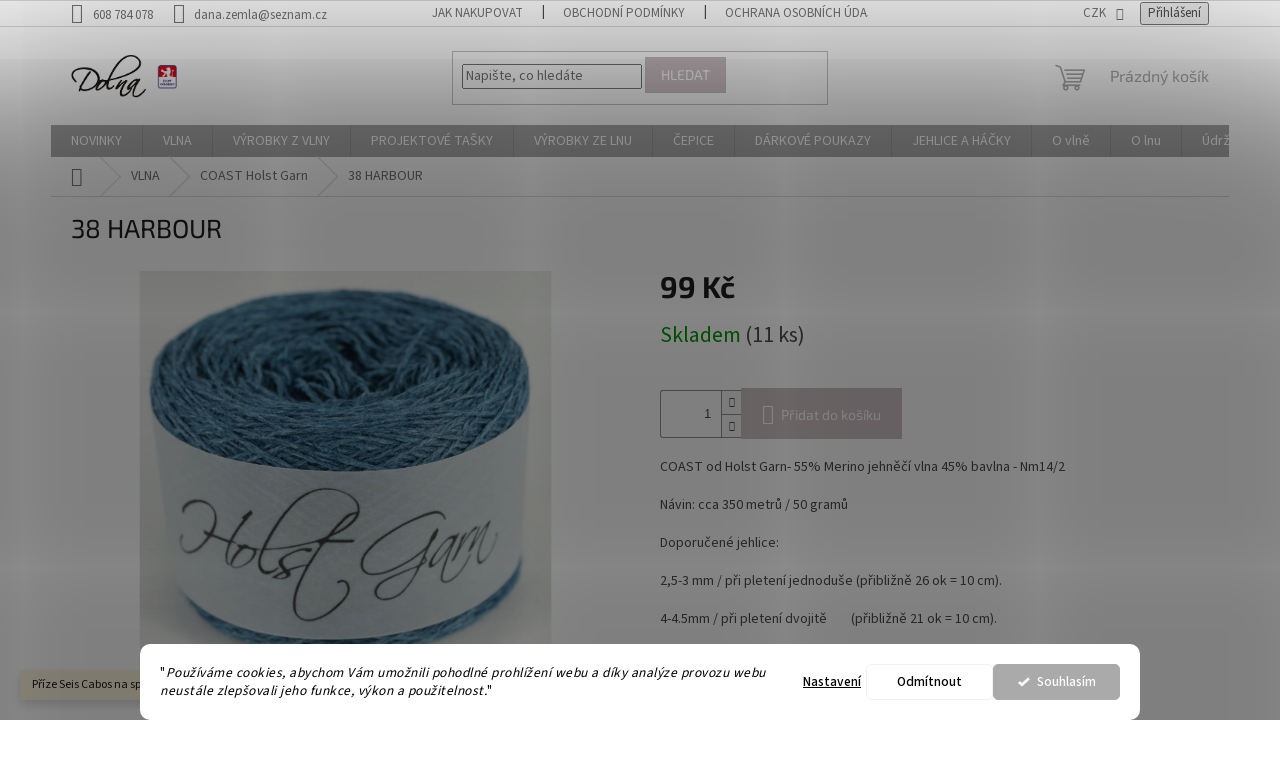

--- FILE ---
content_type: text/html; charset=utf-8
request_url: https://www.dolna.cz/coast-holst-garn/38-harbour/
body_size: 26166
content:
<!doctype html><html lang="cs" dir="ltr" class="header-background-light external-fonts-loaded"><head><meta charset="utf-8" /><meta name="viewport" content="width=device-width,initial-scale=1" /><title>38 HARBOUR - Dolna</title><link rel="preconnect" href="https://cdn.myshoptet.com" /><link rel="dns-prefetch" href="https://cdn.myshoptet.com" /><link rel="preload" href="https://cdn.myshoptet.com/prj/dist/master/cms/libs/jquery/jquery-1.11.3.min.js" as="script" /><link href="https://cdn.myshoptet.com/prj/dist/master/cms/templates/frontend_templates/shared/css/font-face/source-sans-3.css" rel="stylesheet"><link href="https://cdn.myshoptet.com/prj/dist/master/cms/templates/frontend_templates/shared/css/font-face/exo-2.css" rel="stylesheet"><link href="https://cdn.myshoptet.com/prj/dist/master/shop/dist/font-shoptet-11.css.62c94c7785ff2cea73b2.css" rel="stylesheet"><script>
dataLayer = [];
dataLayer.push({'shoptet' : {
    "pageId": 679,
    "pageType": "productDetail",
    "currency": "CZK",
    "currencyInfo": {
        "decimalSeparator": ",",
        "exchangeRate": 1,
        "priceDecimalPlaces": 2,
        "symbol": "K\u010d",
        "symbolLeft": 0,
        "thousandSeparator": " "
    },
    "language": "cs",
    "projectId": 207742,
    "product": {
        "id": 1052,
        "guid": "8c2bdaec-3f9c-11e9-a065-0cc47a6c92bc",
        "hasVariants": false,
        "codes": [
            {
                "code": 975,
                "quantity": "11",
                "stocks": [
                    {
                        "id": "ext",
                        "quantity": "11"
                    }
                ]
            }
        ],
        "code": "975",
        "name": "38 HARBOUR",
        "appendix": "",
        "weight": 0.050000000000000003,
        "currentCategory": "VLNA  - P\u0159\u00edze Seis Cabos na spole\u010dn\u00fd KAL s firmou Malabrigo skladem | COAST Holst Garn",
        "currentCategoryGuid": "1b02cb8e-d7b5-11e0-9a5c-feab5ed617ed",
        "defaultCategory": "VLNA  - P\u0159\u00edze Seis Cabos na spole\u010dn\u00fd KAL s firmou Malabrigo skladem | COAST Holst Garn",
        "defaultCategoryGuid": "1b02cb8e-d7b5-11e0-9a5c-feab5ed617ed",
        "currency": "CZK",
        "priceWithVat": 99
    },
    "stocks": [
        {
            "id": "ext",
            "title": "Sklad",
            "isDeliveryPoint": 0,
            "visibleOnEshop": 1
        }
    ],
    "cartInfo": {
        "id": null,
        "freeShipping": false,
        "freeShippingFrom": null,
        "leftToFreeGift": {
            "formattedPrice": "0 K\u010d",
            "priceLeft": 0
        },
        "freeGift": false,
        "leftToFreeShipping": {
            "priceLeft": null,
            "dependOnRegion": null,
            "formattedPrice": null
        },
        "discountCoupon": [],
        "getNoBillingShippingPrice": {
            "withoutVat": 0,
            "vat": 0,
            "withVat": 0
        },
        "cartItems": [],
        "taxMode": "ORDINARY"
    },
    "cart": [],
    "customer": {
        "priceRatio": 1,
        "priceListId": 1,
        "groupId": null,
        "registered": false,
        "mainAccount": false
    }
}});
dataLayer.push({'cookie_consent' : {
    "marketing": "denied",
    "analytics": "denied"
}});
document.addEventListener('DOMContentLoaded', function() {
    shoptet.consent.onAccept(function(agreements) {
        if (agreements.length == 0) {
            return;
        }
        dataLayer.push({
            'cookie_consent' : {
                'marketing' : (agreements.includes(shoptet.config.cookiesConsentOptPersonalisation)
                    ? 'granted' : 'denied'),
                'analytics': (agreements.includes(shoptet.config.cookiesConsentOptAnalytics)
                    ? 'granted' : 'denied')
            },
            'event': 'cookie_consent'
        });
    });
});
</script>
<meta property="og:type" content="website"><meta property="og:site_name" content="dolna.cz"><meta property="og:url" content="https://www.dolna.cz/coast-holst-garn/38-harbour/"><meta property="og:title" content="38 HARBOUR - Dolna"><meta name="author" content="Dolna"><meta name="web_author" content="Shoptet.cz"><meta name="dcterms.rightsHolder" content="www.dolna.cz"><meta name="robots" content="index,follow"><meta property="og:image" content="https://cdn.myshoptet.com/usr/www.dolna.cz/user/shop/big/1052_38-harbour.jpg?65d8d50a"><meta property="og:description" content="38 HARBOUR. COAST od Holst Garn- 55% Merino jehněčí vlna 45% bavlna - Nm14/2
Návin: cca 350 metrů / 50 gramů
Doporučené jehlice:
2,5-3 mm / při pletení jednoduše (přibližně 26 ok = 10 cm).
4-4.5mm / při pletení dvojitě        (přibližně 21 ok = 10 cm)."><meta name="description" content="38 HARBOUR. COAST od Holst Garn- 55% Merino jehněčí vlna 45% bavlna - Nm14/2
Návin: cca 350 metrů / 50 gramů
Doporučené jehlice:
2,5-3 mm / při pletení jednoduše (přibližně 26 ok = 10 cm).
4-4.5mm / při pletení dvojitě        (přibližně 21 ok = 10 cm)."><meta property="product:price:amount" content="99"><meta property="product:price:currency" content="CZK"><style>:root {--color-primary: #aaaaaa;--color-primary-h: 0;--color-primary-s: 0%;--color-primary-l: 67%;--color-primary-hover: #a78694;--color-primary-hover-h: 335;--color-primary-hover-s: 16%;--color-primary-hover-l: 59%;--color-secondary: #cdc1c4;--color-secondary-h: 345;--color-secondary-s: 11%;--color-secondary-l: 78%;--color-secondary-hover: #c0c0c0;--color-secondary-hover-h: 0;--color-secondary-hover-s: 0%;--color-secondary-hover-l: 75%;--color-tertiary: #cdc1c4;--color-tertiary-h: 345;--color-tertiary-s: 11%;--color-tertiary-l: 78%;--color-tertiary-hover: #c0c0c0;--color-tertiary-hover-h: 0;--color-tertiary-hover-s: 0%;--color-tertiary-hover-l: 75%;--color-header-background: #ffffff;--template-font: "Source Sans 3";--template-headings-font: "Exo 2";--header-background-url: url("[data-uri]");--cookies-notice-background: #F8FAFB;--cookies-notice-color: #252525;--cookies-notice-button-hover: #27263f;--cookies-notice-link-hover: #3b3a5f;--templates-update-management-preview-mode-content: "Náhled aktualizací šablony je aktivní pro váš prohlížeč."}</style>
    
    <link href="https://cdn.myshoptet.com/prj/dist/master/shop/dist/main-11.less.5a24dcbbdabfd189c152.css" rel="stylesheet" />
                <link href="https://cdn.myshoptet.com/prj/dist/master/shop/dist/mobile-header-v1-11.less.1ee105d41b5f713c21aa.css" rel="stylesheet" />
    
    <script>var shoptet = shoptet || {};</script>
    <script src="https://cdn.myshoptet.com/prj/dist/master/shop/dist/main-3g-header.js.05f199e7fd2450312de2.js"></script>
<!-- User include --><!-- api 1280(896) html code header -->
<link rel="stylesheet" href="https://cdn.myshoptet.com/usr/shoptet.tomashlad.eu/user/documents/extras/cookies-addon/screen.min.css?v006">
<script>
    var shoptetakCookiesSettings={"useRoundingCorners":true,"cookiesImgPopup":false,"cookiesSize":"thin","cookiesOrientation":"horizontal","cookiesImg":"","buttonBg":true,"showPopup":false};

    var body=document.getElementsByTagName("body")[0];

    const rootElement = document.documentElement;

    rootElement.classList.add("st-cookies-v2");

    if (shoptetakCookiesSettings.useRoundingCorners) {
        rootElement.classList.add("st-cookies-corners");
    }
    if (shoptetakCookiesSettings.cookiesImgPopup) {
        rootElement.classList.add("st-cookies-popup-img");
    }
    if (shoptetakCookiesSettings.cookiesImg) {
        rootElement.classList.add("st-cookies-img");
    }
    if (shoptetakCookiesSettings.buttonBg) {
        rootElement.classList.add("st-cookies-btn");
    }
    if (shoptetakCookiesSettings.cookiesSize) {
        if (shoptetakCookiesSettings.cookiesSize === 'thin') {
            rootElement.classList.add("st-cookies-thin");
        }
        if (shoptetakCookiesSettings.cookiesSize === 'middle') {
            rootElement.classList.add("st-cookies-middle");
        }
        if (shoptetakCookiesSettings.cookiesSize === 'large') {
            rootElement.classList.add("st-cookies-large");
        }
    }
    if (shoptetakCookiesSettings.cookiesOrientation) {
        if (shoptetakCookiesSettings.cookiesOrientation === 'vertical') {
            rootElement.classList.add("st-cookies-vertical");
        }
    }
</script>

<!-- service 1280(896) html code header -->
<style>
.st-cookies-v2.st-cookies-btn .shoptak-carbon .siteCookies .siteCookies__form .siteCookies__buttonWrap button[value=all] {
margin-left: 10px;
}
@media (max-width: 768px) {
.st-cookies-v2.st-cookies-btn .shoptak-carbon .siteCookies .siteCookies__form .siteCookies__buttonWrap button[value=all] {
margin-left: 0px;
}
.st-cookies-v2 .shoptak-carbon .siteCookies.siteCookies--dark .siteCookies__form .siteCookies__buttonWrap button[value=reject] {
margin: 0 10px;
}
}
@media only screen and (max-width: 768px) {
 .st-cookies-v2 .siteCookies .siteCookies__form .siteCookies__buttonWrap .js-cookies-settings[value=all], .st-cookies-v2 .siteCookies .siteCookies__form .siteCookies__buttonWrap button[value=all] {   
  margin: 0 auto 10px auto;
 }
 .st-cookies-v2 .siteCookies.siteCookies--center {
  bottom: unset;
  top: 50%;
  transform: translate(-50%, -50%);
  width: 90%;
 }
}
</style>
<!-- service 417(71) html code header -->
<style>
@media screen and (max-width: 767px) {
body.sticky-mobile:not(.paxio-merkur):not(.venus) .dropdown {display: none !important;}
body.sticky-mobile:not(.paxio-merkur):not(.venus) .languagesMenu{right: 98px; position: absolute;}
body.sticky-mobile:not(.paxio-merkur):not(.venus) .languagesMenu .caret{display: none !important;}
body.sticky-mobile:not(.paxio-merkur):not(.venus) .languagesMenu.open .languagesMenu__content {display: block;right: 0;left: auto;}
.template-12 #header .site-name {max-width: 40% !important;}
}
@media screen and (-ms-high-contrast: active), (-ms-high-contrast: none) {
.template-12 #header {position: fixed; width: 100%;}
.template-12 #content-wrapper.content-wrapper{padding-top: 80px;}
}
.sticky-mobile #header-image{display: none;}
@media screen and (max-width: 640px) {
.template-04.sticky-mobile #header-cart{position: fixed;top: 3px;right: 92px;}
.template-04.sticky-mobile #header-cart::before {font-size: 32px;}
.template-04.sticky-mobile #header-cart strong{display: none;}
}
@media screen and (min-width: 641px) {
.dklabGarnet #main-wrapper {overflow: visible !important;}
}
.dklabGarnet.sticky-mobile #logo img {top: 0 !important;}
@media screen and (min-width: 768px){
.top-navigation-bar .site-name {display: none;}
}
/*NOVÁ VERZE MOBILNÍ HLAVIČKY*/
@media screen and (max-width: 767px){
.scrolled-down body:not(.ordering-process):not(.search-window-visible) .top-navigation-bar {transform: none !important;}
.scrolled-down body:not(.ordering-process):not(.search-window-visible) #header .site-name {transform: none !important;}
.scrolled-down body:not(.ordering-process):not(.search-window-visible) #header .cart-count {transform: none !important;}
.scrolled-down #header {transform: none !important;}

body.template-11.mobile-header-version-1:not(.paxio-merkur):not(.venus) .top-navigation-bar .site-name{display: none !important;}
body.template-11.mobile-header-version-1:not(.paxio-merkur):not(.venus) #header .cart-count {top: -39px !important;position: absolute !important;}
.template-11.sticky-mobile.mobile-header-version-1 .responsive-tools > a[data-target="search"] {visibility: visible;}
.template-12.mobile-header-version-1 #header{position: fixed !important;}
.template-09.mobile-header-version-1.sticky-mobile .top-nav .subnav-left {visibility: visible;}
}

/*Disco*/
@media screen and (min-width: 768px){
.template-13:not(.jupiter) #header, .template-14 #header{position: sticky;top: 0;z-index: 8;}
.template-14.search-window-visible #header{z-index: 9999;}
body.navigation-hovered::before {z-index: 7;}
/*
.template-13 .top-navigation-bar{z-index: 10000;}
.template-13 .popup-widget {z-index: 10001;}
*/
.scrolled .template-13 #header, .scrolled .template-14 #header{box-shadow: 0 2px 10px rgba(0,0,0,0.1);}
.search-focused::before{z-index: 8;}
.top-navigation-bar{z-index: 9;position: relative;}
.paxio-merkur.top-navigation-menu-visible #header .search-form .form-control {z-index: 1;}
.paxio-merkur.top-navigation-menu-visible .search-form::before {z-index: 1;}
.scrolled .popup-widget.cart-widget {position: fixed;top: 68px !important;}

/* MERKUR */
.paxio-merkur.sticky-mobile.template-11 #oblibeneBtn{line-height: 70px !important;}
}


/* VENUS */
@media screen and (min-width: 768px){
.venus.sticky-mobile:not(.ordering-process) #header {position: fixed !important;width: 100%;transform: none !important;translate: none !important;box-shadow: 0 2px 10px rgba(0,0,0,0.1);visibility: visible !important;opacity: 1 !important;}
.venus.sticky-mobile:not(.ordering-process) .overall-wrapper{padding-top: 160px;}
.venus.sticky-mobile.type-index:not(.ordering-process) .overall-wrapper{padding-top: 85px;}
.venus.sticky-mobile:not(.ordering-process) #content-wrapper.content-wrapper {padding-top: 0 !important;}
}
@media screen and (max-width: 767px){
.template-14 .top-navigation-bar > .site-name{display: none !important;}
.template-14 #header .header-top .header-top-wrapper .site-name{margin: 0;}
}
/* JUPITER */
@media screen and (max-width: 767px){
.scrolled-down body.jupiter:not(.ordering-process):not(.search-window-visible) #header .site-name {-webkit-transform: translateX(-50%) !important;transform: translateX(-50%) !important;}
}
@media screen and (min-width: 768px){
.jupiter.sticky-header #header::after{display: none;}
.jupiter.sticky-header #header{position: fixed; top: 0; width: 100%;z-index: 99;}
.jupiter.sticky-header.ordering-process #header{position: relative;}
.jupiter.sticky-header .overall-wrapper{padding-top: 182px;}
.jupiter.sticky-header.ordering-process .overall-wrapper{padding-top: 0;}
.jupiter.sticky-header #header .header-top {height: 80px;}
}
</style>
<!-- project html code header -->
<script src="https://app.zaslat.cz/map/shoptet.js"></script>
<meta name="p:domain_verify" content="97d76515762022688467c63a5de4ca4b"/>
<!-- /User include --><link rel="shortcut icon" href="/favicon.ico" type="image/x-icon" /><link rel="canonical" href="https://www.dolna.cz/coast-holst-garn/38-harbour/" />    <!-- Global site tag (gtag.js) - Google Analytics -->
    <script async src="https://www.googletagmanager.com/gtag/js?id=UA-137481896-1"></script>
    <script>
        
        window.dataLayer = window.dataLayer || [];
        function gtag(){dataLayer.push(arguments);}
        

                    console.debug('default consent data');

            gtag('consent', 'default', {"ad_storage":"denied","analytics_storage":"denied","ad_user_data":"denied","ad_personalization":"denied","wait_for_update":500});
            dataLayer.push({
                'event': 'default_consent'
            });
        
        gtag('js', new Date());

                gtag('config', 'UA-137481896-1', { 'groups': "UA" });
        
        
        
        
        
        
        
        
                gtag('set', 'currency', 'CZK');

        gtag('event', 'view_item', {
            "send_to": "UA",
            "items": [
                {
                    "id": "975",
                    "name": "38 HARBOUR",
                    "category": "VLNA  - P\u0159\u00edze Seis Cabos na spole\u010dn\u00fd KAL s firmou Malabrigo skladem \/ COAST Holst Garn",
                                                            "price": 99
                }
            ]
        });
        
        
        
        
        
        
        
        
        
        
        
        
        document.addEventListener('DOMContentLoaded', function() {
            if (typeof shoptet.tracking !== 'undefined') {
                for (var id in shoptet.tracking.bannersList) {
                    gtag('event', 'view_promotion', {
                        "send_to": "UA",
                        "promotions": [
                            {
                                "id": shoptet.tracking.bannersList[id].id,
                                "name": shoptet.tracking.bannersList[id].name,
                                "position": shoptet.tracking.bannersList[id].position
                            }
                        ]
                    });
                }
            }

            shoptet.consent.onAccept(function(agreements) {
                if (agreements.length !== 0) {
                    console.debug('gtag consent accept');
                    var gtagConsentPayload =  {
                        'ad_storage': agreements.includes(shoptet.config.cookiesConsentOptPersonalisation)
                            ? 'granted' : 'denied',
                        'analytics_storage': agreements.includes(shoptet.config.cookiesConsentOptAnalytics)
                            ? 'granted' : 'denied',
                                                                                                'ad_user_data': agreements.includes(shoptet.config.cookiesConsentOptPersonalisation)
                            ? 'granted' : 'denied',
                        'ad_personalization': agreements.includes(shoptet.config.cookiesConsentOptPersonalisation)
                            ? 'granted' : 'denied',
                        };
                    console.debug('update consent data', gtagConsentPayload);
                    gtag('consent', 'update', gtagConsentPayload);
                    dataLayer.push(
                        { 'event': 'update_consent' }
                    );
                }
            });
        });
    </script>
</head><body class="desktop id-679 in-coast-holst-garn template-11 type-product type-detail one-column-body columns-mobile-2 columns-3 ums_forms_redesign--off ums_a11y_category_page--on ums_discussion_rating_forms--off ums_flags_display_unification--on ums_a11y_login--on mobile-header-version-1"><noscript>
    <style>
        #header {
            padding-top: 0;
            position: relative !important;
            top: 0;
        }
        .header-navigation {
            position: relative !important;
        }
        .overall-wrapper {
            margin: 0 !important;
        }
        body:not(.ready) {
            visibility: visible !important;
        }
    </style>
    <div class="no-javascript">
        <div class="no-javascript__title">Musíte změnit nastavení vašeho prohlížeče</div>
        <div class="no-javascript__text">Podívejte se na: <a href="https://www.google.com/support/bin/answer.py?answer=23852">Jak povolit JavaScript ve vašem prohlížeči</a>.</div>
        <div class="no-javascript__text">Pokud používáte software na blokování reklam, může být nutné povolit JavaScript z této stránky.</div>
        <div class="no-javascript__text">Děkujeme.</div>
    </div>
</noscript>

        <div id="fb-root"></div>
        <script>
            window.fbAsyncInit = function() {
                FB.init({
//                    appId            : 'your-app-id',
                    autoLogAppEvents : true,
                    xfbml            : true,
                    version          : 'v19.0'
                });
            };
        </script>
        <script async defer crossorigin="anonymous" src="https://connect.facebook.net/cs_CZ/sdk.js"></script>    <div class="siteCookies siteCookies--bottom siteCookies--light js-siteCookies" role="dialog" data-testid="cookiesPopup" data-nosnippet>
        <div class="siteCookies__form">
            <div class="siteCookies__content">
                <div class="siteCookies__text">
                    <span>"</span><em>Používáme cookies, abychom Vám umožnili pohodlné prohlížení webu a díky analýze provozu webu neustále zlepšovali jeho funkce, výkon a použitelnost.</em><span>"</span>
                </div>
                <p class="siteCookies__links">
                    <button class="siteCookies__link js-cookies-settings" aria-label="Nastavení cookies" data-testid="cookiesSettings">Nastavení</button>
                </p>
            </div>
            <div class="siteCookies__buttonWrap">
                                    <button class="siteCookies__button js-cookiesConsentSubmit" value="reject" aria-label="Odmítnout cookies" data-testid="buttonCookiesReject">Odmítnout</button>
                                <button class="siteCookies__button js-cookiesConsentSubmit" value="all" aria-label="Přijmout cookies" data-testid="buttonCookiesAccept">Souhlasím</button>
            </div>
        </div>
        <script>
            document.addEventListener("DOMContentLoaded", () => {
                const siteCookies = document.querySelector('.js-siteCookies');
                document.addEventListener("scroll", shoptet.common.throttle(() => {
                    const st = document.documentElement.scrollTop;
                    if (st > 1) {
                        siteCookies.classList.add('siteCookies--scrolled');
                    } else {
                        siteCookies.classList.remove('siteCookies--scrolled');
                    }
                }, 100));
            });
        </script>
    </div>
<a href="#content" class="skip-link sr-only">Přejít na obsah</a><div class="overall-wrapper"><div class="site-msg information"><div class="container"><div class="text">Příze Seis Cabos na společný KAL s firmou Malabrigo skladem</div><div class="close js-close-information-msg"></div></div></div><div class="user-action"><div class="container">
    <div class="user-action-in">
                    <div id="login" class="user-action-login popup-widget login-widget" role="dialog" aria-labelledby="loginHeading">
        <div class="popup-widget-inner">
                            <h2 id="loginHeading">Přihlášení k vašemu účtu</h2><div id="customerLogin"><form action="/action/Customer/Login/" method="post" id="formLoginIncluded" class="csrf-enabled formLogin" data-testid="formLogin"><input type="hidden" name="referer" value="" /><div class="form-group"><div class="input-wrapper email js-validated-element-wrapper no-label"><input type="email" name="email" class="form-control" autofocus placeholder="E-mailová adresa (např. jan@novak.cz)" data-testid="inputEmail" autocomplete="email" required /></div></div><div class="form-group"><div class="input-wrapper password js-validated-element-wrapper no-label"><input type="password" name="password" class="form-control" placeholder="Heslo" data-testid="inputPassword" autocomplete="current-password" required /><span class="no-display">Nemůžete vyplnit toto pole</span><input type="text" name="surname" value="" class="no-display" /></div></div><div class="form-group"><div class="login-wrapper"><button type="submit" class="btn btn-secondary btn-text btn-login" data-testid="buttonSubmit">Přihlásit se</button><div class="password-helper"><a href="/registrace/" data-testid="signup" rel="nofollow">Nová registrace</a><a href="/klient/zapomenute-heslo/" rel="nofollow">Zapomenuté heslo</a></div></div></div></form>
</div>                    </div>
    </div>

                            <div id="cart-widget" class="user-action-cart popup-widget cart-widget loader-wrapper" data-testid="popupCartWidget" role="dialog" aria-hidden="true">
    <div class="popup-widget-inner cart-widget-inner place-cart-here">
        <div class="loader-overlay">
            <div class="loader"></div>
        </div>
    </div>

    <div class="cart-widget-button">
        <a href="/kosik/" class="btn btn-conversion" id="continue-order-button" rel="nofollow" data-testid="buttonNextStep">Pokračovat do košíku</a>
    </div>
</div>
            </div>
</div>
</div><div class="top-navigation-bar" data-testid="topNavigationBar">

    <div class="container">

        <div class="top-navigation-contacts">
            <strong>Zákaznická podpora:</strong><a href="tel:608784078" class="project-phone" aria-label="Zavolat na 608784078" data-testid="contactboxPhone"><span>608 784 078</span></a><a href="mailto:dana.zemla@seznam.cz" class="project-email" data-testid="contactboxEmail"><span>dana.zemla@seznam.cz</span></a>        </div>

                            <div class="top-navigation-menu">
                <div class="top-navigation-menu-trigger"></div>
                <ul class="top-navigation-bar-menu">
                                            <li class="top-navigation-menu-item-27">
                            <a href="/jak-nakupovat/">Jak nakupovat</a>
                        </li>
                                            <li class="top-navigation-menu-item-39">
                            <a href="/obchodni-podminky/">Obchodní podmínky</a>
                        </li>
                                            <li class="top-navigation-menu-item-895">
                            <a href="/ochrana-osobnich-udaju/">Ochrana osobních údajů</a>
                        </li>
                                            <li class="top-navigation-menu-item-891">
                            <a href="/balime-s-laskou-k-prirode/">Balíme s láskou k Přírodě</a>
                        </li>
                                    </ul>
                <ul class="top-navigation-bar-menu-helper"></ul>
            </div>
        
        <div class="top-navigation-tools">
            <div class="responsive-tools">
                <a href="#" class="toggle-window" data-target="search" aria-label="Hledat" data-testid="linkSearchIcon"></a>
                                                            <a href="#" class="toggle-window" data-target="login"></a>
                                                    <a href="#" class="toggle-window" data-target="navigation" aria-label="Menu" data-testid="hamburgerMenu"></a>
            </div>
                <div class="dropdown">
        <span>Ceny v:</span>
        <button id="topNavigationDropdown" type="button" data-toggle="dropdown" aria-haspopup="true" aria-expanded="false">
            CZK
            <span class="caret"></span>
        </button>
        <ul class="dropdown-menu" aria-labelledby="topNavigationDropdown"><li><a href="/action/Currency/changeCurrency/?currencyCode=CZK" rel="nofollow">CZK</a></li><li><a href="/action/Currency/changeCurrency/?currencyCode=EUR" rel="nofollow">EUR</a></li></ul>
    </div>
            <button class="top-nav-button top-nav-button-login toggle-window" type="button" data-target="login" aria-haspopup="dialog" aria-controls="login" aria-expanded="false" data-testid="signin"><span>Přihlášení</span></button>        </div>

    </div>

</div>
<header id="header"><div class="container navigation-wrapper">
    <div class="header-top">
        <div class="site-name-wrapper">
            <div class="site-name"><a href="/" data-testid="linkWebsiteLogo"><img src="https://cdn.myshoptet.com/usr/www.dolna.cz/user/logos/logo___v.png" alt="Dolna" fetchpriority="low" /></a></div>        </div>
        <div class="search" itemscope itemtype="https://schema.org/WebSite">
            <meta itemprop="headline" content="COAST Holst Garn"/><meta itemprop="url" content="https://www.dolna.cz"/><meta itemprop="text" content="38 HARBOUR. COAST od Holst Garn- 55% Merino jehněčí vlna 45% bavlna - Nm14/2 Návin: cca 350 metrů / 50 gramů Doporučené jehlice: 2,5-3 mm / při pletení jednoduše (přibližně 26 ok = 10 cm). 4-4.5mm / při pletení dvojitě (přibližně 21 ok = 10 cm)."/>            <form action="/action/ProductSearch/prepareString/" method="post"
    id="formSearchForm" class="search-form compact-form js-search-main"
    itemprop="potentialAction" itemscope itemtype="https://schema.org/SearchAction" data-testid="searchForm">
    <fieldset>
        <meta itemprop="target"
            content="https://www.dolna.cz/vyhledavani/?string={string}"/>
        <input type="hidden" name="language" value="cs"/>
        
            
<input
    type="search"
    name="string"
        class="query-input form-control search-input js-search-input"
    placeholder="Napište, co hledáte"
    autocomplete="off"
    required
    itemprop="query-input"
    aria-label="Vyhledávání"
    data-testid="searchInput"
>
            <button type="submit" class="btn btn-default" data-testid="searchBtn">Hledat</button>
        
    </fieldset>
</form>
        </div>
        <div class="navigation-buttons">
                
    <a href="/kosik/" class="btn btn-icon toggle-window cart-count" data-target="cart" data-hover="true" data-redirect="true" data-testid="headerCart" rel="nofollow" aria-haspopup="dialog" aria-expanded="false" aria-controls="cart-widget">
        
                <span class="sr-only">Nákupní košík</span>
        
            <span class="cart-price visible-lg-inline-block" data-testid="headerCartPrice">
                                    Prázdný košík                            </span>
        
    
            </a>
        </div>
    </div>
    <nav id="navigation" aria-label="Hlavní menu" data-collapsible="true"><div class="navigation-in menu"><ul class="menu-level-1" role="menubar" data-testid="headerMenuItems"><li class="menu-item-943" role="none"><a href="/novinky/" data-testid="headerMenuItem" role="menuitem" aria-expanded="false"><b>NOVINKY</b></a></li>
<li class="menu-item-674 ext" role="none"><a href="/vlna/" data-testid="headerMenuItem" role="menuitem" aria-haspopup="true" aria-expanded="false"><b>VLNA</b><span class="submenu-arrow"></span></a><ul class="menu-level-2" aria-label="VLNA" tabindex="-1" role="menu"><li class="menu-item-940" role="none"><div class="menu-no-image"><a href="/malabrigo-seis-cabos/" data-testid="headerMenuItem" role="menuitem"><span>MALABRIGO Seis Cabos</span></a>
                        </div></li><li class="menu-item-946" role="none"><div class="menu-no-image"><a href="/malabrigo-rios/" data-testid="headerMenuItem" role="menuitem"><span>MALABRIGO Rios</span></a>
                        </div></li><li class="menu-item-955" role="none"><div class="menu-no-image"><a href="/malabrigo-ultimate-sock/" data-testid="headerMenuItem" role="menuitem"><span>MALABRIGO Ultimate Sock</span></a>
                        </div></li><li class="menu-item-911" role="none"><div class="menu-no-image"><a href="/lucia-holst-garn/" data-testid="headerMenuItem" role="menuitem"><span>LUCIA Holst Garn</span></a>
                        </div></li><li class="menu-item-846 has-third-level" role="none"><div class="menu-no-image"><a href="/prize-db-barvene-ponozkove-prize/" data-testid="headerMenuItem" role="menuitem"><span>PŘÍZE DB BARVENÉ - PONOŽKOVÉ PŘÍZE</span></a>
                                                    <ul class="menu-level-3" role="menu">
                                                                    <li class="menu-item-858" role="none">
                                        <a href="/ponozkove-prize-db-pletene-bloky/" data-testid="headerMenuItem" role="menuitem">
                                            Ponožkové příze DB - pletené bloky</a>,                                    </li>
                                                                    <li class="menu-item-855" role="none">
                                        <a href="/ponozkove-prize-db-pradena/" data-testid="headerMenuItem" role="menuitem">
                                            Ponožkové příze DB - přadena</a>,                                    </li>
                                                                    <li class="menu-item-861" role="none">
                                        <a href="/merino-db/" data-testid="headerMenuItem" role="menuitem">
                                            Merino DB</a>,                                    </li>
                                                                    <li class="menu-item-882" role="none">
                                        <a href="/prize-db-barvene-rostlinami/" data-testid="headerMenuItem" role="menuitem">
                                            Příze DB barvené rostlinami</a>                                    </li>
                                                            </ul>
                        </div></li><li class="menu-item-696" role="none"><div class="menu-no-image"><a href="/merino-rucne-barvene-a-predene/" data-testid="headerMenuItem" role="menuitem"><span>MERINO RUČNĚ BARVENÉ A PŘEDENÉ</span></a>
                        </div></li><li class="menu-item-679 has-third-level active" role="none"><div class="menu-no-image"><a href="/coast-holst-garn/" data-testid="headerMenuItem" role="menuitem"><span>COAST Holst Garn</span></a>
                                                    <ul class="menu-level-3" role="menu">
                                                                    <li class="menu-item-837" role="none">
                                        <a href="/sady-miniklubicek/" data-testid="headerMenuItem" role="menuitem">
                                            Sady miniklubíček</a>                                    </li>
                                                            </ul>
                        </div></li><li class="menu-item-681 has-third-level" role="none"><div class="menu-no-image"><a href="/supersoft-holst-garn/" data-testid="headerMenuItem" role="menuitem"><span>SUPERSOFT Holst Garn</span></a>
                                                    <ul class="menu-level-3" role="menu">
                                                                    <li class="menu-item-840" role="none">
                                        <a href="/sady-miniklubicek-supersoft/" data-testid="headerMenuItem" role="menuitem">
                                            Sady miniklubíček Supersoft</a>                                    </li>
                                                            </ul>
                        </div></li><li class="menu-item-885" role="none"><div class="menu-no-image"><a href="/tides-od-holst-garn/" data-testid="headerMenuItem" role="menuitem"><span>TIDES od Holst Garn</span></a>
                        </div></li><li class="menu-item-684" role="none"><div class="menu-no-image"><a href="/titicaca-holst-garn/" data-testid="headerMenuItem" role="menuitem"><span>TITICACA Holst Garn</span></a>
                        </div></li><li class="menu-item-864" role="none"><div class="menu-no-image"><a href="/haya-holst-garn/" data-testid="headerMenuItem" role="menuitem"><span>HAYA Holst Garn</span></a>
                        </div></li><li class="menu-item-678" role="none"><div class="menu-no-image"><a href="/soft-donegal/" data-testid="headerMenuItem" role="menuitem"><span>SOFT DONEGAL</span></a>
                        </div></li><li class="menu-item-687" role="none"><div class="menu-no-image"><a href="/shetland/" data-testid="headerMenuItem" role="menuitem"><span>SHETLAND</span></a>
                        </div></li><li class="menu-item-843" role="none"><div class="menu-no-image"><a href="/pexeso-klubicka/" data-testid="headerMenuItem" role="menuitem"><span>PEXESO &quot;KLUBÍČKA&quot;</span></a>
                        </div></li></ul></li>
<li class="menu-item-797 ext" role="none"><a href="/vyrobky-z-vlny/" data-testid="headerMenuItem" role="menuitem" aria-haspopup="true" aria-expanded="false"><b>VÝROBKY Z VLNY</b><span class="submenu-arrow"></span></a><ul class="menu-level-2" aria-label="VÝROBKY Z VLNY" tabindex="-1" role="menu"><li class="menu-item-806" role="none"><div class="menu-no-image"><a href="/rucne-tkane-saly/" data-testid="headerMenuItem" role="menuitem"><span>Ručně tkané šály</span></a>
                        </div></li><li class="menu-item-812" role="none"><div class="menu-no-image"><a href="/rucne-tkane-sukne/" data-testid="headerMenuItem" role="menuitem"><span>Ručně tkané sukně</span></a>
                        </div></li><li class="menu-item-800" role="none"><div class="menu-no-image"><a href="/cepice-pletene/" data-testid="headerMenuItem" role="menuitem"><span>ČEPICE PLETENÉ</span></a>
                        </div></li></ul></li>
<li class="menu-item-876 ext" role="none"><a href="/projektove-tasky/" data-testid="headerMenuItem" role="menuitem" aria-haspopup="true" aria-expanded="false"><b>PROJEKTOVÉ TAŠKY</b><span class="submenu-arrow"></span></a><ul class="menu-level-2" aria-label="PROJEKTOVÉ TAŠKY" tabindex="-1" role="menu"><li class="menu-item-914" role="none"><div class="menu-no-image"><a href="/projektove-tasky-holst-garn/" data-testid="headerMenuItem" role="menuitem"><span>Projektové tašky Holst Garn</span></a>
                        </div></li></ul></li>
<li class="menu-item-673 ext" role="none"><a href="/len/" data-testid="headerMenuItem" role="menuitem" aria-haspopup="true" aria-expanded="false"><b>VÝROBKY ZE LNU</b><span class="submenu-arrow"></span></a><ul class="menu-level-2" aria-label="VÝROBKY ZE LNU" tabindex="-1" role="menu"><li class="menu-item-675" role="none"><div class="menu-no-image"><a href="/panske-obleceni/" data-testid="headerMenuItem" role="menuitem"><span>Pánské</span></a>
                        </div></li><li class="menu-item-676" role="none"><div class="menu-no-image"><a href="/damske-obleceni/" data-testid="headerMenuItem" role="menuitem"><span>Dámské</span></a>
                        </div></li><li class="menu-item-677" role="none"><div class="menu-no-image"><a href="/detske-obleceni/" data-testid="headerMenuItem" role="menuitem"><span>Dětské</span></a>
                        </div></li><li class="menu-item-753" role="none"><div class="menu-no-image"><a href="/ubrusy-a-prostirani/" data-testid="headerMenuItem" role="menuitem"><span>Ubrusy a prostírání</span></a>
                        </div></li><li class="menu-item-790" role="none"><div class="menu-no-image"><a href="/lnene-povleceni-ze-100--lnu-2/" data-testid="headerMenuItem" role="menuitem"><span>Lněné povlečení ze 100% lnu</span></a>
                        </div></li><li class="menu-item-702" role="none"><div class="menu-no-image"><a href="/lnene-prosteradlo-ze-100--lnu/" data-testid="headerMenuItem" role="menuitem"><span>Lněné prostěradlo ze 100% lnu</span></a>
                        </div></li><li class="menu-item-787" role="none"><div class="menu-no-image"><a href="/bytove-doplnky-dekorace-polstarky/" data-testid="headerMenuItem" role="menuitem"><span>Bytové doplňky, dekorace, polštářky </span></a>
                        </div></li></ul></li>
<li class="menu-item-747 ext" role="none"><a href="/cepice/" data-testid="headerMenuItem" role="menuitem" aria-haspopup="true" aria-expanded="false"><b>ČEPICE</b><span class="submenu-arrow"></span></a><ul class="menu-level-2" aria-label="ČEPICE" tabindex="-1" role="menu"><li class="menu-item-879" role="none"><div class="menu-no-image"><a href="/cepice-vlnene-tkane/" data-testid="headerMenuItem" role="menuitem"><span>Čepice vlněné tkané</span></a>
                        </div></li><li class="menu-item-904" role="none"><div class="menu-no-image"><a href="/cepice-mlynarske-lnene/" data-testid="headerMenuItem" role="menuitem"><span>Čepice mlynářské lněné</span></a>
                        </div></li></ul></li>
<li class="menu-item-833" role="none"><a href="/darkove-poukazy/" data-testid="headerMenuItem" role="menuitem" aria-expanded="false"><b>DÁRKOVÉ POUKAZY</b></a></li>
<li class="menu-item-922 ext" role="none"><a href="/jehlice-a-hacky/" data-testid="headerMenuItem" role="menuitem" aria-haspopup="true" aria-expanded="false"><b>JEHLICE A HÁČKY</b><span class="submenu-arrow"></span></a><ul class="menu-level-2" aria-label="JEHLICE A HÁČKY" tabindex="-1" role="menu"><li class="menu-item-949" role="none"><div class="menu-no-image"><a href="/meridla-jehlic-a-vzorku/" data-testid="headerMenuItem" role="menuitem"><span>Měřidla jehlic a vzorků</span></a>
                        </div></li><li class="menu-item-958" role="none"><div class="menu-no-image"><a href="/jehlice-chiaogoo/" data-testid="headerMenuItem" role="menuitem"><span>Jehlice ChiaoGoo</span></a>
                        </div></li><li class="menu-item-925" role="none"><div class="menu-no-image"><a href="/jehlice-knitpro-dreamz/" data-testid="headerMenuItem" role="menuitem"><span>Jehlice KnitPro Dreamz</span></a>
                        </div></li><li class="menu-item-928" role="none"><div class="menu-no-image"><a href="/jehlice-knitpro-zing/" data-testid="headerMenuItem" role="menuitem"><span>Jehlice KnitPro Zing</span></a>
                        </div></li><li class="menu-item-931" role="none"><div class="menu-no-image"><a href="/jehlice-knitpro-lantern-moon/" data-testid="headerMenuItem" role="menuitem"><span>Jehlice KnitPro Lantern Moon</span></a>
                        </div></li><li class="menu-item-934" role="none"><div class="menu-no-image"><a href="/vymenna-otocna-lanka-knitpro/" data-testid="headerMenuItem" role="menuitem"><span>Výměnná otočná lanka KnitPro</span></a>
                        </div></li><li class="menu-item-937" role="none"><div class="menu-no-image"><a href="/vymenna-otocna-lanka-lantern-moon/" data-testid="headerMenuItem" role="menuitem"><span>Výměnná otočná lanka Lantern Moon</span></a>
                        </div></li><li class="menu-item-952" role="none"><div class="menu-no-image"><a href="/hacky/" data-testid="headerMenuItem" role="menuitem"><span>Háčky</span></a>
                        </div></li></ul></li>
<li class="menu-item-759" role="none"><a href="/o-vlne/" data-testid="headerMenuItem" role="menuitem" aria-expanded="false"><b>O vlně</b></a></li>
<li class="menu-item-711" role="none"><a href="/o-lnu/" data-testid="headerMenuItem" role="menuitem" aria-expanded="false"><b>O lnu</b></a></li>
<li class="menu-item-729" role="none"><a href="/udrzba-lnenych-materialu/" data-testid="headerMenuItem" role="menuitem" aria-expanded="false"><b>Údržba lněných materiálů </b></a></li>
<li class="menu-item-717" role="none"><a href="/o-nas/" data-testid="headerMenuItem" role="menuitem" aria-expanded="false"><b>O nás</b></a></li>
<li class="menu-item-682 ext" role="none"><a href="/spolecne-pleteni-kal/" data-testid="headerMenuItem" role="menuitem" aria-haspopup="true" aria-expanded="false"><b>Společné pletení KAL</b><span class="submenu-arrow"></span></a><ul class="menu-level-2" aria-label="Společné pletení KAL" tabindex="-1" role="menu"><li class="" role="none"><div class="menu-no-image"><a href="/spolecne-pleteni-kal/spolecne-pleteni-jarni-kal-/" data-testid="headerMenuItem" role="menuitem"><span>Společné pletení - &quot;Jarní KAL&quot;</span></a>
                        </div></li></ul></li>
</ul>
    <ul class="navigationActions" role="menu">
                    <li class="ext" role="none">
                <a href="#">
                                            <span>
                            <span>Měna</span>
                            <span>(CZK)</span>
                        </span>
                                        <span class="submenu-arrow"></span>
                </a>
                <ul class="navigationActions__submenu menu-level-2" role="menu">
                    <li role="none">
                                                    <ul role="menu">
                                                                    <li class="navigationActions__submenu__item navigationActions__submenu__item--active" role="none">
                                        <a href="/action/Currency/changeCurrency/?currencyCode=CZK" rel="nofollow" role="menuitem">CZK</a>
                                    </li>
                                                                    <li class="navigationActions__submenu__item" role="none">
                                        <a href="/action/Currency/changeCurrency/?currencyCode=EUR" rel="nofollow" role="menuitem">EUR</a>
                                    </li>
                                                            </ul>
                                                                    </li>
                </ul>
            </li>
                            <li role="none">
                                    <a href="/login/?backTo=%2Fcoast-holst-garn%2F38-harbour%2F" rel="nofollow" data-testid="signin" role="menuitem"><span>Přihlášení</span></a>
                            </li>
                        </ul>
</div><span class="navigation-close"></span></nav><div class="menu-helper" data-testid="hamburgerMenu"><span>Více</span></div>
</div></header><!-- / header -->


                    <div class="container breadcrumbs-wrapper">
            <div class="breadcrumbs navigation-home-icon-wrapper" itemscope itemtype="https://schema.org/BreadcrumbList">
                                                                            <span id="navigation-first" data-basetitle="Dolna" itemprop="itemListElement" itemscope itemtype="https://schema.org/ListItem">
                <a href="/" itemprop="item" class="navigation-home-icon"><span class="sr-only" itemprop="name">Domů</span></a>
                <span class="navigation-bullet">/</span>
                <meta itemprop="position" content="1" />
            </span>
                                <span id="navigation-1" itemprop="itemListElement" itemscope itemtype="https://schema.org/ListItem">
                <a href="/vlna/" itemprop="item" data-testid="breadcrumbsSecondLevel"><span itemprop="name">VLNA</span></a>
                <span class="navigation-bullet">/</span>
                <meta itemprop="position" content="2" />
            </span>
                                <span id="navigation-2" itemprop="itemListElement" itemscope itemtype="https://schema.org/ListItem">
                <a href="/coast-holst-garn/" itemprop="item" data-testid="breadcrumbsSecondLevel"><span itemprop="name">COAST Holst Garn</span></a>
                <span class="navigation-bullet">/</span>
                <meta itemprop="position" content="3" />
            </span>
                                            <span id="navigation-3" itemprop="itemListElement" itemscope itemtype="https://schema.org/ListItem" data-testid="breadcrumbsLastLevel">
                <meta itemprop="item" content="https://www.dolna.cz/coast-holst-garn/38-harbour/" />
                <meta itemprop="position" content="4" />
                <span itemprop="name" data-title="38 HARBOUR">38 HARBOUR <span class="appendix"></span></span>
            </span>
            </div>
        </div>
    
<div id="content-wrapper" class="container content-wrapper">
    
    <div class="content-wrapper-in">
                <main id="content" class="content wide">
                            
<div class="p-detail" itemscope itemtype="https://schema.org/Product">

    
    <meta itemprop="name" content="38 HARBOUR" />
    <meta itemprop="category" content="Úvodní stránka &gt; VLNA &gt; COAST Holst Garn &gt; 38 HARBOUR" />
    <meta itemprop="url" content="https://www.dolna.cz/coast-holst-garn/38-harbour/" />
    <meta itemprop="image" content="https://cdn.myshoptet.com/usr/www.dolna.cz/user/shop/big/1052_38-harbour.jpg?65d8d50a" />
            <meta itemprop="description" content="COAST od Holst Garn- 55% Merino jehněčí vlna 45% bavlna - Nm14/2
Návin: cca 350 metrů / 50 gramů
Doporučené jehlice:
2,5-3 mm / při pletení jednoduše (přibližně 26 ok = 10 cm).
4-4.5mm / při pletení dvojitě        (přibližně 21 ok = 10 cm)." />
                                            
        <div class="p-detail-inner">

        <div class="p-detail-inner-header">
            <h1>
                  38 HARBOUR            </h1>

                    </div>

        <form action="/action/Cart/addCartItem/" method="post" id="product-detail-form" class="pr-action csrf-enabled" data-testid="formProduct">

            <meta itemprop="productID" content="1052" /><meta itemprop="identifier" content="8c2bdaec-3f9c-11e9-a065-0cc47a6c92bc" /><meta itemprop="sku" content="975" /><span itemprop="offers" itemscope itemtype="https://schema.org/Offer"><link itemprop="availability" href="https://schema.org/InStock" /><meta itemprop="url" content="https://www.dolna.cz/coast-holst-garn/38-harbour/" /><meta itemprop="price" content="99.00" /><meta itemprop="priceCurrency" content="CZK" /><link itemprop="itemCondition" href="https://schema.org/NewCondition" /></span><input type="hidden" name="productId" value="1052" /><input type="hidden" name="priceId" value="4469" /><input type="hidden" name="language" value="cs" />

            <div class="row product-top">

                <div class="col-xs-12">

                    <div class="p-detail-info">
                        
                        
                        
                    </div>

                </div>

                <div class="col-xs-12 col-lg-6 p-image-wrapper">

                    
                    <div class="p-image" style="" data-testid="mainImage">

                        

    


                        

<a href="https://cdn.myshoptet.com/usr/www.dolna.cz/user/shop/big/1052_38-harbour.jpg?65d8d50a" class="p-main-image cloud-zoom cbox" data-href="https://cdn.myshoptet.com/usr/www.dolna.cz/user/shop/orig/1052_38-harbour.jpg?65d8d50a"><img src="https://cdn.myshoptet.com/usr/www.dolna.cz/user/shop/big/1052_38-harbour.jpg?65d8d50a" alt="38 harbour" width="1024" height="768"  fetchpriority="high" />
</a>                    </div>

                    
                </div>

                <div class="col-xs-12 col-lg-6 p-info-wrapper">

                    
                    
                        <div class="p-final-price-wrapper">

                                                                                    <strong class="price-final" data-testid="productCardPrice">
            <span class="price-final-holder">
                99 Kč
    

        </span>
    </strong>
                                                            <span class="price-measure">
                    
                        </span>
                            

                        </div>

                    
                    
                                                                                    <div class="availability-value" title="Dostupnost">
                                    

    
    <span class="availability-label" style="color: #009901" data-testid="labelAvailability">
                    Skladem            </span>
        <span class="availability-amount" data-testid="numberAvailabilityAmount">(11&nbsp;ks)</span>

                                </div>
                                                    
                        <table class="detail-parameters">
                            <tbody>
                            
                            
                            
                                                                                    </tbody>
                        </table>

                                                                            
                            <div class="add-to-cart" data-testid="divAddToCart">
                
<span class="quantity">
    <span
        class="increase-tooltip js-increase-tooltip"
        data-trigger="manual"
        data-container="body"
        data-original-title="Není možné zakoupit více než 9999 ks."
        aria-hidden="true"
        role="tooltip"
        data-testid="tooltip">
    </span>

    <span
        class="decrease-tooltip js-decrease-tooltip"
        data-trigger="manual"
        data-container="body"
        data-original-title="Minimální množství, které lze zakoupit, je 1 ks."
        aria-hidden="true"
        role="tooltip"
        data-testid="tooltip">
    </span>
    <label>
        <input
            type="number"
            name="amount"
            value="1"
            class="amount"
            autocomplete="off"
            data-decimals="0"
                        step="1"
            min="1"
            max="9999"
            aria-label="Množství"
            data-testid="cartAmount"/>
    </label>

    <button
        class="increase"
        type="button"
        aria-label="Zvýšit množství o 1"
        data-testid="increase">
            <span class="increase__sign">&plus;</span>
    </button>

    <button
        class="decrease"
        type="button"
        aria-label="Snížit množství o 1"
        data-testid="decrease">
            <span class="decrease__sign">&minus;</span>
    </button>
</span>
                    
    <button type="submit" class="btn btn-lg btn-conversion add-to-cart-button" data-testid="buttonAddToCart" aria-label="Přidat do košíku 38 HARBOUR">Přidat do košíku</button>

            </div>
                    
                    
                    

                                            <div class="p-short-description" data-testid="productCardShortDescr">
                            <p>COAST od Holst Garn- 55% Merino jehněčí vlna 45% bavlna - Nm14/2</p>
<p>Návin: cca 350 metrů / 50 gramů</p>
<p>Doporučené jehlice:</p>
<p>2,5-3 mm / při pletení jednoduše (přibližně 26 ok = 10 cm).</p>
<p>4-4.5mm / při pletení dvojitě        (přibližně 21 ok = 10 cm).</p>
                        </div>
                    
                                            <p data-testid="productCardDescr">
                            <a href="#description" class="chevron-after chevron-down-after" data-toggle="tab" data-external="1" data-force-scroll="true">Detailní informace</a>
                        </p>
                    
                    <div class="social-buttons-wrapper">
                        <div class="link-icons" data-testid="productDetailActionIcons">
    <a href="#" class="link-icon print" title="Tisknout produkt"><span>Tisk</span></a>
    <a href="/coast-holst-garn/38-harbour:dotaz/" class="link-icon chat" title="Mluvit s prodejcem" rel="nofollow"><span>Zeptat se</span></a>
                <a href="#" class="link-icon share js-share-buttons-trigger" title="Sdílet produkt"><span>Sdílet</span></a>
    </div>
                            <div class="social-buttons no-display">
                    <div class="facebook">
                <div
            data-layout="standard"
        class="fb-like"
        data-action="like"
        data-show-faces="false"
        data-share="false"
                        data-width="285"
        data-height="26"
    >
</div>

            </div>
                    <div class="pinterest">
                                    
<a href="//www.pinterest.com/pin/create/button/?url=https%3A%2F%2Fwww.dolna.cz%2Fcoast-holst-garn%2F38-harbour%2F&amp;media=https%3A%2F%2Fcdn.myshoptet.com%2Fusr%2Fwww.dolna.cz%2Fuser%2Fshop%2Fbig%2F1052_38-harbour.jpg%3F65d8d50a&description=&lt;p&gt;COAST od Holst Garn- 55% Merino jehněčí vlna 45% bavlna - Nm14/2&lt;/p&gt;
&lt;p&gt;Návin: cca 350 metrů / 50 gramů&lt;/p&gt;
&lt;p&gt;Doporučené jehlice:&lt;/p&gt;
&lt;p&gt;2,5-3 mm / při pletení jednoduše (přibližně 26 ok = 10 cm).&lt;/p&gt;
&lt;p&gt;4-4.5mm / při pletení dvojitě        (přibližně 21 ok = 10 cm).&lt;/p&gt;" class="pin-it-button" data-pin-lang="cs" data-pin-do="buttonPin" data-pin-count="above"></a>
<script async defer src="//assets.pinterest.com/js/pinit.js" data-pin-build="parsePinBtns"></script>

            </div>
                    <div class="twitter">
                <script>
        window.twttr = (function(d, s, id) {
            var js, fjs = d.getElementsByTagName(s)[0],
                t = window.twttr || {};
            if (d.getElementById(id)) return t;
            js = d.createElement(s);
            js.id = id;
            js.src = "https://platform.twitter.com/widgets.js";
            fjs.parentNode.insertBefore(js, fjs);
            t._e = [];
            t.ready = function(f) {
                t._e.push(f);
            };
            return t;
        }(document, "script", "twitter-wjs"));
        </script>

<a
    href="https://twitter.com/share"
    class="twitter-share-button"
        data-lang="cs"
    data-url="https://www.dolna.cz/coast-holst-garn/38-harbour/"
>Tweet</a>

            </div>
                                <div class="close-wrapper">
        <a href="#" class="close-after js-share-buttons-trigger" title="Sdílet produkt">Zavřít</a>
    </div>

            </div>
                    </div>

                    
                </div>

            </div>

        </form>
    </div>

    
        
    
        
    <div class="shp-tabs-wrapper p-detail-tabs-wrapper">
        <div class="row">
            <div class="col-sm-12 shp-tabs-row responsive-nav">
                <div class="shp-tabs-holder">
    <ul id="p-detail-tabs" class="shp-tabs p-detail-tabs visible-links" role="tablist">
                            <li class="shp-tab active" data-testid="tabDescription">
                <a href="#description" class="shp-tab-link" role="tab" data-toggle="tab">Popis</a>
            </li>
                                                                                                                         <li class="shp-tab" data-testid="tabDiscussion">
                                <a href="#productDiscussion" class="shp-tab-link" role="tab" data-toggle="tab">Diskuze</a>
            </li>
                                        </ul>
</div>
            </div>
            <div class="col-sm-12 ">
                <div id="tab-content" class="tab-content">
                                                                                                            <div id="description" class="tab-pane fade in active" role="tabpanel">
        <div class="description-inner">
            <div class="basic-description">
                <h3>Detailní popis produktu</h3>
                                    <p><strong>COAST - 55% Merino vlna 45% bavlna - Nm14/2</strong></p>
<p><br /><strong>Podrobnosti o produktu:</strong> <br />Jedná se o směs Merino jehněčí vlny a bavlny, vhodná k dalšímu zpracování - pletení, háčkování, tkaní....ideální pro letní doplňky a svetříky.</p>
<p>Příze je velmi jemná vhodná pro novorozence i lidi s citlivou a velmi citlivou pokožkou a pro ty co mají rádi jemnost...</p>
<p>Coast dovážíme z Dánska od firmy Holst Garn. Spolupracují s přádelnami po celém světě a všechny příze jsou vyrobeny dle jejich přesných receptur a pokynů...</p>
<p><strong>Příze se u nás navíjí do 50g a 100g klubíček. Pokud objednáte sudý počet 50g klubíček, bude dodáno po 100g.</strong></p>
<p><strong>V případě, že si přejete pouze 50g klubíčka napište prosím do poznámky...</strong></p>
<p><br />Dodává se v cca 80 barvách ve dvounitce. Je možné splétat dvě nebo více přízí. Další verzí je i splétání různých barev.</p>
<p><strong><span>Upozornění: Barvy fotografií na Vašem monitoru nemusí odpovídat skutečným barvám přízí</span></strong><strong></strong><br /><br /><strong>Vysvětlení značení:</strong><br />Nm14/1 - udává kolik metrů příze jednonitky je v jednom gramu příze, tzn. 14 metrů v 1g nebo 1400m ve 100g<br />Nm14/2 - 2 znamená to, že je to dvounitka, tzn. že v jednom gramu příze je opět 14 metrů, ale protože je to dvounitka výsledná délka příze je 7m v 1g nebo <strong>700m ve 100g</strong> protože 2x700m = 1400m<br />Z toho vyplývá, že čím je vyšší číslo před lomítkem, tím tenčí příze je.<br />U dvounitky je však třeba počítat s mírným zkrácením, které vzniká při seskávání.<br /><br /><strong>Praní a údržba:</strong><br />Základní pravidlo - prát i máchat ve vodě se stejnou teplotou !!! do 40°C. Používat prací prostředky vhodné na praní vlny, nepoužívat aviváž. Ždímat opatrně, nekroutit, vložit do ručníku, zamotat a lehkým tlakem vymačkat vodu, vytvarovat a dosušit ve vodorovné poloze</p>
<p>Poznámka: Holst Garn Coast obsahuje trochu zvlákňovacího oleje a přebytečného barviva. Olej i přebytečné barvivo zmizí při prvním praní - příze pak bude velmi měkká.</p>
                            </div>
            
            <div class="extended-description">
            <h3>Doplňkové parametry</h3>
            <table class="detail-parameters">
                <tbody>
                    <tr>
    <th>
        <span class="row-header-label">
            Kategorie<span class="row-header-label-colon">:</span>
        </span>
    </th>
    <td>
        <a href="/coast-holst-garn/">COAST Holst Garn</a>    </td>
</tr>
    <tr>
        <th>
            <span class="row-header-label">
                Hmotnost<span class="row-header-label-colon">:</span>
            </span>
        </th>
        <td>
            0.05 kg
        </td>
    </tr>
                </tbody>
            </table>
        </div>
    
        </div>
    </div>
                                                                                                                                                    <div id="productDiscussion" class="tab-pane fade" role="tabpanel" data-testid="areaDiscussion">
        <div id="discussionWrapper" class="discussion-wrapper unveil-wrapper" data-parent-tab="productDiscussion" data-testid="wrapperDiscussion">
                                    
    <div class="discussionContainer js-discussion-container" data-editorid="discussion">
                    <p data-testid="textCommentNotice">Buďte první, kdo napíše příspěvek k této položce. </p>
                                                        <div class="add-comment discussion-form-trigger" data-unveil="discussion-form" aria-expanded="false" aria-controls="discussion-form" role="button">
                <span class="link-like comment-icon" data-testid="buttonAddComment">Přidat komentář</span>
                        </div>
                        <div id="discussion-form" class="discussion-form vote-form js-hidden">
                            <form action="/action/ProductDiscussion/addPost/" method="post" id="formDiscussion" data-testid="formDiscussion">
    <input type="hidden" name="formId" value="9" />
    <input type="hidden" name="discussionEntityId" value="1052" />
            <div class="row">
        <div class="form-group col-xs-12 col-sm-6">
            <input type="text" name="fullName" value="" id="fullName" class="form-control" placeholder="Jméno" data-testid="inputUserName"/>
                        <span class="no-display">Nevyplňujte toto pole:</span>
            <input type="text" name="surname" value="" class="no-display" />
        </div>
        <div class="form-group js-validated-element-wrapper no-label col-xs-12 col-sm-6">
            <input type="email" name="email" value="" id="email" class="form-control js-validate-required" placeholder="E-mail" data-testid="inputEmail"/>
        </div>
        <div class="col-xs-12">
            <div class="form-group">
                <input type="text" name="title" id="title" class="form-control" placeholder="Název" data-testid="inputTitle" />
            </div>
            <div class="form-group no-label js-validated-element-wrapper">
                <textarea name="message" id="message" class="form-control js-validate-required" rows="7" placeholder="Komentář" data-testid="inputMessage"></textarea>
            </div>
                                    <fieldset class="box box-sm box-bg-default">
    <h4>Bezpečnostní kontrola</h4>
    <div class="form-group captcha-image">
        <img src="[data-uri]" alt="" data-testid="imageCaptcha" width="150" height="40"  fetchpriority="low" />
    </div>
    <div class="form-group js-validated-element-wrapper smart-label-wrapper">
        <label for="captcha"><span class="required-asterisk">Opište text z obrázku</span></label>
        <input type="text" id="captcha" name="captcha" class="form-control js-validate js-validate-required">
    </div>
</fieldset>
            <div class="form-group">
                <input type="submit" value="Odeslat komentář" class="btn btn-sm btn-primary" data-testid="buttonSendComment" />
            </div>
        </div>
    </div>
</form>

                    </div>
                    </div>

        </div>
    </div>
                                                        </div>
            </div>
        </div>
    </div>

</div>
                    </main>
    </div>
    
            
    
</div>
        
        
                            <footer id="footer">
                    <h2 class="sr-only">Zápatí</h2>
                    
                                                                <div class="container footer-rows">
                            
    

<div class="site-name"><a href="/" data-testid="linkWebsiteLogo"><img src="data:image/svg+xml,%3Csvg%20width%3D%221%22%20height%3D%221%22%20xmlns%3D%22http%3A%2F%2Fwww.w3.org%2F2000%2Fsvg%22%3E%3C%2Fsvg%3E" alt="Dolna" data-src="https://cdn.myshoptet.com/usr/www.dolna.cz/user/logos/logo___v.png" fetchpriority="low" /></a></div>
<div class="custom-footer elements-3">
                    
                
        <div class="custom-footer__articles ">
                                                                                                                        <h4><span>Informace pro vás</span></h4>
    <ul>
                    <li><a href="/jak-nakupovat/">Jak nakupovat</a></li>
                    <li><a href="/obchodni-podminky/">Obchodní podmínky</a></li>
                    <li><a href="/ochrana-osobnich-udaju/">Ochrana osobních údajů</a></li>
                    <li><a href="/balime-s-laskou-k-prirode/">Balíme s láskou k Přírodě</a></li>
            </ul>

                                                        </div>
                    
                
        <div class="custom-footer__contact ">
                                                                                                            <h4><span>Kontakt</span></h4>


    <div class="contact-box no-image" data-testid="contactbox">
                
        <ul>
                            <li>
                    <span class="mail" data-testid="contactboxEmail">
                                                    <a href="mailto:dana.zemla&#64;seznam.cz">dana.zemla<!---->&#64;<!---->seznam.cz</a>
                                            </span>
                </li>
            
                            <li>
                    <span class="tel">
                                                                                <a href="tel:608784078" aria-label="Zavolat na 608784078" data-testid="contactboxPhone">
                                608 784 078
                            </a>
                                            </span>
                </li>
            
            
            

                                    <li>
                        <span class="facebook">
                            <a href="https://www.facebook.com/dolnalen/" title="Facebook" target="_blank" data-testid="contactboxFacebook">
                                                                Facebook
                                                            </a>
                        </span>
                    </li>
                
                
                                    <li>
                        <span class="instagram">
                            <a href="https://www.instagram.com/dolna.cz/" title="Instagram" target="_blank" data-testid="contactboxInstagram">dolna.cz</a>
                        </span>
                    </li>
                
                
                
                
                
            

        </ul>

    </div>


<script type="application/ld+json">
    {
        "@context" : "https://schema.org",
        "@type" : "Organization",
        "name" : "Dolna",
        "url" : "https://www.dolna.cz",
                "employee" : "Dana Žemličková",
                    "email" : "dana.zemla@seznam.cz",
                            "telephone" : "608 784 078",
                                
                                                                                            "sameAs" : ["https://www.facebook.com/dolnalen/\", \"\", \"https://www.instagram.com/dolna.cz/"]
            }
</script>

                                                        </div>
                    
                
        <div class="custom-footer__banner10 ">
                            <div class="banner"><div class="banner-wrapper"><img data-src="https://cdn.myshoptet.com/usr/www.dolna.cz/user/banners/nove_logo_thepay_kopie.png?65d8fdc0" src="data:image/svg+xml,%3Csvg%20width%3D%22713%22%20height%3D%22349%22%20xmlns%3D%22http%3A%2F%2Fwww.w3.org%2F2000%2Fsvg%22%3E%3C%2Fsvg%3E" fetchpriority="low" alt="the pay" width="713" height="349" /></div></div>
                    </div>
    </div>
                        </div>
                                        
            
                    
                        <div class="container footer-bottom">
                            <span id="signature" style="display: inline-block !important; visibility: visible !important;"><a href="https://www.shoptet.cz/?utm_source=footer&utm_medium=link&utm_campaign=create_by_shoptet" class="image" target="_blank"><img src="data:image/svg+xml,%3Csvg%20width%3D%2217%22%20height%3D%2217%22%20xmlns%3D%22http%3A%2F%2Fwww.w3.org%2F2000%2Fsvg%22%3E%3C%2Fsvg%3E" data-src="https://cdn.myshoptet.com/prj/dist/master/cms/img/common/logo/shoptetLogo.svg" width="17" height="17" alt="Shoptet" class="vam" fetchpriority="low" /></a><a href="https://www.shoptet.cz/?utm_source=footer&utm_medium=link&utm_campaign=create_by_shoptet" class="title" target="_blank">Vytvořil Shoptet</a></span>
                            <span class="copyright" data-testid="textCopyright">
                                Copyright 2026 <strong>Dolna</strong>. Všechna práva vyhrazena.                                                                    <a href="#" class="cookies-settings js-cookies-settings" data-testid="cookiesSettings">Upravit nastavení cookies</a>
                                                            </span>
                        </div>
                    
                    
                                            
                </footer>
                <!-- / footer -->
                    
        </div>
        <!-- / overall-wrapper -->

                    <script src="https://cdn.myshoptet.com/prj/dist/master/cms/libs/jquery/jquery-1.11.3.min.js"></script>
                <script>var shoptet = shoptet || {};shoptet.abilities = {"about":{"generation":3,"id":"11"},"config":{"category":{"product":{"image_size":"detail"}},"navigation_breakpoint":767,"number_of_active_related_products":4,"product_slider":{"autoplay":false,"autoplay_speed":3000,"loop":true,"navigation":true,"pagination":true,"shadow_size":0}},"elements":{"recapitulation_in_checkout":true},"feature":{"directional_thumbnails":false,"extended_ajax_cart":false,"extended_search_whisperer":false,"fixed_header":false,"images_in_menu":true,"product_slider":false,"simple_ajax_cart":true,"smart_labels":false,"tabs_accordion":false,"tabs_responsive":true,"top_navigation_menu":true,"user_action_fullscreen":false}};shoptet.design = {"template":{"name":"Classic","colorVariant":"11-one"},"layout":{"homepage":"catalog4","subPage":"catalog3","productDetail":"catalog3"},"colorScheme":{"conversionColor":"#cdc1c4","conversionColorHover":"#c0c0c0","color1":"#aaaaaa","color2":"#a78694","color3":"#cdc1c4","color4":"#c0c0c0"},"fonts":{"heading":"Exo 2","text":"Source Sans 3"},"header":{"backgroundImage":"https:\/\/www.dolna.czdata:image\/gif;base64,R0lGODlhAQABAIAAAAAAAP\/\/\/yH5BAEAAAAALAAAAAABAAEAAAIBRAA7","image":null,"logo":"https:\/\/www.dolna.czuser\/logos\/logo___v.png","color":"#ffffff"},"background":{"enabled":false,"color":null,"image":null}};shoptet.config = {};shoptet.events = {};shoptet.runtime = {};shoptet.content = shoptet.content || {};shoptet.updates = {};shoptet.messages = [];shoptet.messages['lightboxImg'] = "Obrázek";shoptet.messages['lightboxOf'] = "z";shoptet.messages['more'] = "Více";shoptet.messages['cancel'] = "Zrušit";shoptet.messages['removedItem'] = "Položka byla odstraněna z košíku.";shoptet.messages['discountCouponWarning'] = "Zapomněli jste uplatnit slevový kupón. Pro pokračování jej uplatněte pomocí tlačítka vedle vstupního pole, nebo jej smažte.";shoptet.messages['charsNeeded'] = "Prosím, použijte minimálně 3 znaky!";shoptet.messages['invalidCompanyId'] = "Neplané IČ, povoleny jsou pouze číslice";shoptet.messages['needHelp'] = "Potřebujete pomoc?";shoptet.messages['showContacts'] = "Zobrazit kontakty";shoptet.messages['hideContacts'] = "Skrýt kontakty";shoptet.messages['ajaxError'] = "Došlo k chybě; obnovte prosím stránku a zkuste to znovu.";shoptet.messages['variantWarning'] = "Zvolte prosím variantu produktu.";shoptet.messages['chooseVariant'] = "Zvolte variantu";shoptet.messages['unavailableVariant'] = "Tato varianta není dostupná a není možné ji objednat.";shoptet.messages['withVat'] = "včetně DPH";shoptet.messages['withoutVat'] = "bez DPH";shoptet.messages['toCart'] = "Do košíku";shoptet.messages['emptyCart'] = "Prázdný košík";shoptet.messages['change'] = "Změnit";shoptet.messages['chosenBranch'] = "Zvolená pobočka";shoptet.messages['validatorRequired'] = "Povinné pole";shoptet.messages['validatorEmail'] = "Prosím vložte platnou e-mailovou adresu";shoptet.messages['validatorUrl'] = "Prosím vložte platnou URL adresu";shoptet.messages['validatorDate'] = "Prosím vložte platné datum";shoptet.messages['validatorNumber'] = "Vložte číslo";shoptet.messages['validatorDigits'] = "Prosím vložte pouze číslice";shoptet.messages['validatorCheckbox'] = "Zadejte prosím všechna povinná pole";shoptet.messages['validatorConsent'] = "Bez souhlasu nelze odeslat.";shoptet.messages['validatorPassword'] = "Hesla se neshodují";shoptet.messages['validatorInvalidPhoneNumber'] = "Vyplňte prosím platné telefonní číslo bez předvolby.";shoptet.messages['validatorInvalidPhoneNumberSuggestedRegion'] = "Neplatné číslo — navržený region: %1";shoptet.messages['validatorInvalidCompanyId'] = "Neplatné IČ, musí být ve tvaru jako %1";shoptet.messages['validatorFullName'] = "Nezapomněli jste příjmení?";shoptet.messages['validatorHouseNumber'] = "Prosím zadejte správné číslo domu";shoptet.messages['validatorZipCode'] = "Zadané PSČ neodpovídá zvolené zemi";shoptet.messages['validatorShortPhoneNumber'] = "Telefonní číslo musí mít min. 8 znaků";shoptet.messages['choose-personal-collection'] = "Prosím vyberte místo doručení u osobního odběru, není zvoleno.";shoptet.messages['choose-external-shipping'] = "Upřesněte prosím vybraný způsob dopravy";shoptet.messages['choose-ceska-posta'] = "Pobočka České Pošty není určena, zvolte prosím některou";shoptet.messages['choose-hupostPostaPont'] = "Pobočka Maďarské pošty není vybrána, zvolte prosím nějakou";shoptet.messages['choose-postSk'] = "Pobočka Slovenské pošty není zvolena, vyberte prosím některou";shoptet.messages['choose-ulozenka'] = "Pobočka Uloženky nebyla zvolena, prosím vyberte některou";shoptet.messages['choose-zasilkovna'] = "Pobočka Zásilkovny nebyla zvolena, prosím vyberte některou";shoptet.messages['choose-ppl-cz'] = "Pobočka PPL ParcelShop nebyla vybrána, vyberte prosím jednu";shoptet.messages['choose-glsCz'] = "Pobočka GLS ParcelShop nebyla zvolena, prosím vyberte některou";shoptet.messages['choose-dpd-cz'] = "Ani jedna z poboček služby DPD Parcel Shop nebyla zvolená, prosím vyberte si jednu z možností.";shoptet.messages['watchdogType'] = "Je zapotřebí vybrat jednu z možností u sledování produktu.";shoptet.messages['watchdog-consent-required'] = "Musíte zaškrtnout všechny povinné souhlasy";shoptet.messages['watchdogEmailEmpty'] = "Prosím vyplňte e-mail";shoptet.messages['privacyPolicy'] = 'Musíte souhlasit s ochranou osobních údajů';shoptet.messages['amountChanged'] = '(množství bylo změněno)';shoptet.messages['unavailableCombination'] = 'Není k dispozici v této kombinaci';shoptet.messages['specifyShippingMethod'] = 'Upřesněte dopravu';shoptet.messages['PIScountryOptionMoreBanks'] = 'Možnost platby z %1 bank';shoptet.messages['PIScountryOptionOneBank'] = 'Možnost platby z 1 banky';shoptet.messages['PIScurrencyInfoCZK'] = 'V měně CZK lze zaplatit pouze prostřednictvím českých bank.';shoptet.messages['PIScurrencyInfoHUF'] = 'V měně HUF lze zaplatit pouze prostřednictvím maďarských bank.';shoptet.messages['validatorVatIdWaiting'] = "Ověřujeme";shoptet.messages['validatorVatIdValid'] = "Ověřeno";shoptet.messages['validatorVatIdInvalid'] = "DIČ se nepodařilo ověřit, i přesto můžete objednávku dokončit";shoptet.messages['validatorVatIdInvalidOrderForbid'] = "Zadané DIČ nelze nyní ověřit, protože služba ověřování je dočasně nedostupná. Zkuste opakovat zadání později, nebo DIČ vymažte s vaši objednávku dokončete v režimu OSS. Případně kontaktujte prodejce.";shoptet.messages['validatorVatIdInvalidOssRegime'] = "Zadané DIČ nemůže být ověřeno, protože služba ověřování je dočasně nedostupná. Vaše objednávka bude dokončena v režimu OSS. Případně kontaktujte prodejce.";shoptet.messages['previous'] = "Předchozí";shoptet.messages['next'] = "Následující";shoptet.messages['close'] = "Zavřít";shoptet.messages['imageWithoutAlt'] = "Tento obrázek nemá popisek";shoptet.messages['newQuantity'] = "Nové množství:";shoptet.messages['currentQuantity'] = "Aktuální množství:";shoptet.messages['quantityRange'] = "Prosím vložte číslo v rozmezí %1 a %2";shoptet.messages['skipped'] = "Přeskočeno";shoptet.messages.validator = {};shoptet.messages.validator.nameRequired = "Zadejte jméno a příjmení.";shoptet.messages.validator.emailRequired = "Zadejte e-mailovou adresu (např. jan.novak@example.com).";shoptet.messages.validator.phoneRequired = "Zadejte telefonní číslo.";shoptet.messages.validator.messageRequired = "Napište komentář.";shoptet.messages.validator.descriptionRequired = shoptet.messages.validator.messageRequired;shoptet.messages.validator.captchaRequired = "Vyplňte bezpečnostní kontrolu.";shoptet.messages.validator.consentsRequired = "Potvrďte svůj souhlas.";shoptet.messages.validator.scoreRequired = "Zadejte počet hvězdiček.";shoptet.messages.validator.passwordRequired = "Zadejte heslo, které bude obsahovat min. 4 znaky.";shoptet.messages.validator.passwordAgainRequired = shoptet.messages.validator.passwordRequired;shoptet.messages.validator.currentPasswordRequired = shoptet.messages.validator.passwordRequired;shoptet.messages.validator.birthdateRequired = "Zadejte datum narození.";shoptet.messages.validator.billFullNameRequired = "Zadejte jméno a příjmení.";shoptet.messages.validator.deliveryFullNameRequired = shoptet.messages.validator.billFullNameRequired;shoptet.messages.validator.billStreetRequired = "Zadejte název ulice.";shoptet.messages.validator.deliveryStreetRequired = shoptet.messages.validator.billStreetRequired;shoptet.messages.validator.billHouseNumberRequired = "Zadejte číslo domu.";shoptet.messages.validator.deliveryHouseNumberRequired = shoptet.messages.validator.billHouseNumberRequired;shoptet.messages.validator.billZipRequired = "Zadejte PSČ.";shoptet.messages.validator.deliveryZipRequired = shoptet.messages.validator.billZipRequired;shoptet.messages.validator.billCityRequired = "Zadejte název města.";shoptet.messages.validator.deliveryCityRequired = shoptet.messages.validator.billCityRequired;shoptet.messages.validator.companyIdRequired = "Zadejte IČ.";shoptet.messages.validator.vatIdRequired = "Zadejte DIČ.";shoptet.messages.validator.billCompanyRequired = "Zadejte název společnosti.";shoptet.messages['loading'] = "Načítám…";shoptet.messages['stillLoading'] = "Stále načítám…";shoptet.messages['loadingFailed'] = "Načtení se nezdařilo. Zkuste to znovu.";shoptet.messages['productsSorted'] = "Produkty seřazeny.";shoptet.messages['formLoadingFailed'] = "Formulář se nepodařilo načíst. Zkuste to prosím znovu.";shoptet.messages.moreInfo = "Více informací";shoptet.config.orderingProcess = {active: false,step: false};shoptet.config.documentsRounding = '3';shoptet.config.documentPriceDecimalPlaces = '0';shoptet.config.thousandSeparator = ' ';shoptet.config.decSeparator = ',';shoptet.config.decPlaces = '2';shoptet.config.decPlacesSystemDefault = '2';shoptet.config.currencySymbol = 'Kč';shoptet.config.currencySymbolLeft = '0';shoptet.config.defaultVatIncluded = 1;shoptet.config.defaultProductMaxAmount = 9999;shoptet.config.inStockAvailabilityId = -1;shoptet.config.defaultProductMaxAmount = 9999;shoptet.config.inStockAvailabilityId = -1;shoptet.config.cartActionUrl = '/action/Cart';shoptet.config.advancedOrderUrl = '/action/Cart/GetExtendedOrder/';shoptet.config.cartContentUrl = '/action/Cart/GetCartContent/';shoptet.config.stockAmountUrl = '/action/ProductStockAmount/';shoptet.config.addToCartUrl = '/action/Cart/addCartItem/';shoptet.config.removeFromCartUrl = '/action/Cart/deleteCartItem/';shoptet.config.updateCartUrl = '/action/Cart/setCartItemAmount/';shoptet.config.addDiscountCouponUrl = '/action/Cart/addDiscountCoupon/';shoptet.config.setSelectedGiftUrl = '/action/Cart/setSelectedGift/';shoptet.config.rateProduct = '/action/ProductDetail/RateProduct/';shoptet.config.customerDataUrl = '/action/OrderingProcess/step2CustomerAjax/';shoptet.config.registerUrl = '/registrace/';shoptet.config.agreementCookieName = 'site-agreement';shoptet.config.cookiesConsentUrl = '/action/CustomerCookieConsent/';shoptet.config.cookiesConsentIsActive = 1;shoptet.config.cookiesConsentOptAnalytics = 'analytics';shoptet.config.cookiesConsentOptPersonalisation = 'personalisation';shoptet.config.cookiesConsentOptNone = 'none';shoptet.config.cookiesConsentRefuseDuration = 1;shoptet.config.cookiesConsentName = 'CookiesConsent';shoptet.config.agreementCookieExpire = 30;shoptet.config.cookiesConsentSettingsUrl = '/cookies-settings/';shoptet.config.fonts = {"google":{"attributes":"300,400,700,900:latin-ext","families":["Source Sans 3","Exo 2"],"urls":["https:\/\/cdn.myshoptet.com\/prj\/dist\/master\/cms\/templates\/frontend_templates\/shared\/css\/font-face\/source-sans-3.css","https:\/\/cdn.myshoptet.com\/prj\/dist\/master\/cms\/templates\/frontend_templates\/shared\/css\/font-face\/exo-2.css"]},"custom":{"families":["shoptet"],"urls":["https:\/\/cdn.myshoptet.com\/prj\/dist\/master\/shop\/dist\/font-shoptet-11.css.62c94c7785ff2cea73b2.css"]}};shoptet.config.mobileHeaderVersion = '1';shoptet.config.fbCAPIEnabled = false;shoptet.config.fbPixelEnabled = false;shoptet.config.fbCAPIUrl = '/action/FacebookCAPI/';shoptet.content.regexp = /strana-[0-9]+[\/]/g;shoptet.content.colorboxHeader = '<div class="colorbox-html-content">';shoptet.content.colorboxFooter = '</div>';shoptet.customer = {};shoptet.csrf = shoptet.csrf || {};shoptet.csrf.token = 'csrf_pc0Drm0c3d2fc0721ba45013';shoptet.csrf.invalidTokenModal = '<div><h2>Přihlaste se prosím znovu</h2><p>Omlouváme se, ale Váš CSRF token pravděpodobně vypršel. Abychom mohli udržet Vaši bezpečnost na co největší úrovni potřebujeme, abyste se znovu přihlásili.</p><p>Děkujeme za pochopení.</p><div><a href="/login/?backTo=%2Fcoast-holst-garn%2F38-harbour%2F">Přihlášení</a></div></div> ';shoptet.csrf.formsSelector = 'csrf-enabled';shoptet.csrf.submitListener = true;shoptet.csrf.validateURL = '/action/ValidateCSRFToken/Index/';shoptet.csrf.refreshURL = '/action/RefreshCSRFTokenNew/Index/';shoptet.csrf.enabled = true;shoptet.config.googleAnalytics ||= {};shoptet.config.googleAnalytics.isGa4Enabled = true;shoptet.config.googleAnalytics.route ||= {};shoptet.config.googleAnalytics.route.ua = "UA";shoptet.config.googleAnalytics.route.ga4 = "GA4";shoptet.config.ums_a11y_category_page = true;shoptet.config.discussion_rating_forms = false;shoptet.config.ums_forms_redesign = false;shoptet.config.showPriceWithoutVat = '';shoptet.config.ums_a11y_login = true;</script>
        
        
        
        

                    <script src="https://cdn.myshoptet.com/prj/dist/master/shop/dist/main-3g.js.d30081754cb01c7aa255.js"></script>
    <script src="https://cdn.myshoptet.com/prj/dist/master/cms/templates/frontend_templates/shared/js/jqueryui/i18n/datepicker-cs.js"></script>
        
<script>if (window.self !== window.top) {const script = document.createElement('script');script.type = 'module';script.src = "https://cdn.myshoptet.com/prj/dist/master/shop/dist/editorPreview.js.e7168e827271d1c16a1d.js";document.body.appendChild(script);}</script>                        
                                                    <!-- User include -->
        <div class="container">
            <!-- api 1280(896) html code footer -->
<script>

</script>

<!-- service 417(71) html code footer -->
<link href="https://cdn.myshoptet.com/usr/252557.myshoptet.com/user/documents/sticky-header/Classic.css?v31" rel="stylesheet" />
<script src="https://cdn.myshoptet.com/usr/252557.myshoptet.com/user/documents/sticky-header/Classic.js?v18" type="text/javascript"></script>
<script>
$(window).scroll(function() { 
if($('body.jupiter').length){
    var scroll = $(window).scrollTop();
    
    if (scroll >= 350) {
  if($(window).width() >= 768){
        $("body").addClass("sticky-header");
        }
    } else {
        $("body").removeClass("sticky-header");
    }
    }
});
</script>
<!-- service 1280(896) html code footer -->
<script src="https://cdn.myshoptet.com/usr/shoptet.tomashlad.eu/user/documents/extras/cookies-addon/scripts.min.js?v=1237"></script>
<script>
$( "body" ).addClass( "shoptak-profi-cookies" );
</script>
<!-- project html code footer -->
<script>

$(window).scroll(function () {
if ($(this).scrollTop() > 27) {
$(".overall-wrapper").addClass("scrolled");
} else {
$(".overall-wrapper").removeClass("scrolled");
}
});
</script>

<script>
document.addEventListener('DOMContentLoaded', function () {
    var dkLabFavHeaderWrapper = document.getElementById('dkLabFavHeaderWrapper');
    var responsiveTools = document.querySelector('.responsive-tools');
    var toggleWindowElement = document.querySelector('a.toggle-window[data-target="navigation"]');

    if (dkLabFavHeaderWrapper && responsiveTools && toggleWindowElement) {
        responsiveTools.insertBefore(dkLabFavHeaderWrapper, toggleWindowElement);
    }
});

</script>


<script>
$(document).ready(function () {
    if ($(window).width() >= 768) {
        moveElements();

        $(document).on('click', function () {
            moveElements();
        });


</script>

<script src="https://app.zaslat.cz/map/shoptet.js"></script>

        </div>
        <!-- /User include -->

        
        
        
        <div class="messages">
            
        </div>

        <div id="screen-reader-announcer" class="sr-only" aria-live="polite" aria-atomic="true"></div>

            <script id="trackingScript" data-products='{"products":{"4469":{"content_category":"VLNA  - Příze Seis Cabos na společný KAL s firmou Malabrigo skladem \/ COAST Holst Garn","content_type":"product","content_name":"38 HARBOUR","base_name":"38 HARBOUR","variant":null,"manufacturer":null,"content_ids":["975"],"guid":"8c2bdaec-3f9c-11e9-a065-0cc47a6c92bc","visibility":1,"value":"99","valueWoVat":"99","facebookPixelVat":false,"currency":"CZK","base_id":1052,"category_path":["VLNA  - Příze Seis Cabos na společný KAL s firmou Malabrigo skladem","COAST Holst Garn"]}},"banners":{"20":{"id":"banner10","name":"Banner no. 10","position":"footer"}},"lists":[]}'>
        if (typeof shoptet.tracking.processTrackingContainer === 'function') {
            shoptet.tracking.processTrackingContainer(
                document.getElementById('trackingScript').getAttribute('data-products')
            );
        } else {
            console.warn('Tracking script is not available.');
        }
    </script>
    </body>
</html>
